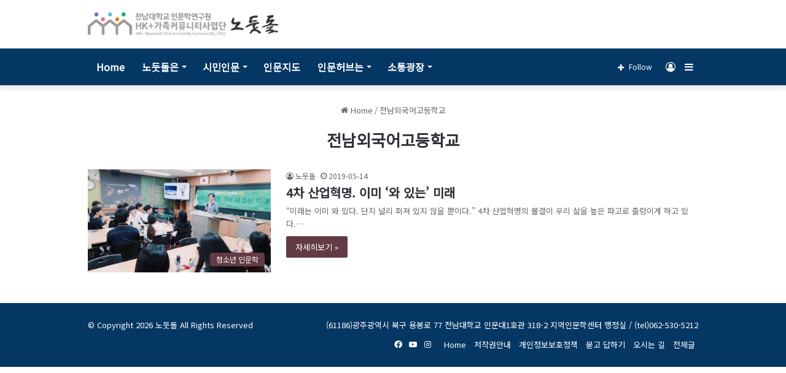

--- FILE ---
content_type: text/html; charset=UTF-8
request_url: https://inmuncenter.org/archives/tag/%EC%A0%84%EB%82%A8%EC%99%B8%EA%B5%AD%EC%96%B4%EA%B3%A0%EB%93%B1%ED%95%99%EA%B5%90
body_size: 16095
content:
<!DOCTYPE html>
<html lang="ko-KR" class="" data-skin="light">
<head>
	<meta charset="UTF-8" />
	<link rel="profile" href="https://gmpg.org/xfn/11" />
	<title>전남외국어고등학교 &#8211; 노둣돌</title>

<meta http-equiv='x-dns-prefetch-control' content='on'>
<link rel='dns-prefetch' href='//cdnjs.cloudflare.com' />
<link rel='dns-prefetch' href='//ajax.googleapis.com' />
<link rel='dns-prefetch' href='//fonts.googleapis.com' />
<link rel='dns-prefetch' href='//fonts.gstatic.com' />
<link rel='dns-prefetch' href='//s.gravatar.com' />
<link rel='dns-prefetch' href='//www.google-analytics.com' />
<link rel='preload' as='script' href='https://ajax.googleapis.com/ajax/libs/webfont/1/webfont.js'>
<meta name='robots' content='max-image-preview:large' />
<!-- Mangboard SEO Start -->
<link rel="canonical" href="https://inmuncenter.org/archives/1156" />
<meta property="og:url" content="https://inmuncenter.org/archives/tag/%EC%A0%84%EB%82%A8%EC%99%B8%EA%B5%AD%EC%96%B4%EA%B3%A0%EB%93%B1%ED%95%99%EA%B5%90" />
<meta property="og:type" content="article" />
<meta property="og:title" content="전남외국어고등학교" />
<meta name="title" content="전남외국어고등학교" />
<meta name="twitter:title" content="전남외국어고등학교" />
<meta property="og:description" content="전남외국어고등학교" />
<meta property="description" content="전남외국어고등학교" />
<meta name="description" content="전남외국어고등학교" />
<meta name="twitter:card" content="summary" />
<meta name="twitter:description" content="전남외국어고등학교" />
<meta property="og:locale" content="ko_KR" />
<meta property="og:site_name" content="노둣돌" />
<!-- Mangboard SEO End -->
<link rel='dns-prefetch' href='//www.googletagmanager.com' />
<link rel="alternate" type="application/rss+xml" title="노둣돌 &raquo; 피드" href="https://inmuncenter.org/feed" />
<link rel="alternate" type="application/rss+xml" title="노둣돌 &raquo; 댓글 피드" href="https://inmuncenter.org/comments/feed" />
<link rel="alternate" type="application/rss+xml" title="노둣돌 &raquo; 전남외국어고등학교 태그 피드" href="https://inmuncenter.org/archives/tag/%ec%a0%84%eb%82%a8%ec%99%b8%ea%b5%ad%ec%96%b4%ea%b3%a0%eb%93%b1%ed%95%99%ea%b5%90/feed" />

		<style type="text/css">
			:root{
			
					--main-nav-background: #FFFFFF;
					--main-nav-secondry-background: rgba(0,0,0,0.03);
					--main-nav-primary-color: #0088ff;
					--main-nav-contrast-primary-color: #FFFFFF;
					--main-nav-text-color: #2c2f34;
					--main-nav-secondry-text-color: rgba(0,0,0,0.5);
					--main-nav-main-border-color: rgba(0,0,0,0.1);
					--main-nav-secondry-border-color: rgba(0,0,0,0.08);
				
			}
		</style>
	<meta name="viewport" content="width=device-width, initial-scale=1.0" /><script type="text/javascript">
window._wpemojiSettings = {"baseUrl":"https:\/\/s.w.org\/images\/core\/emoji\/14.0.0\/72x72\/","ext":".png","svgUrl":"https:\/\/s.w.org\/images\/core\/emoji\/14.0.0\/svg\/","svgExt":".svg","source":{"concatemoji":"https:\/\/inmuncenter.org\/wp-includes\/js\/wp-emoji-release.min.js?ver=6.2.8"}};
/*! This file is auto-generated */
!function(e,a,t){var n,r,o,i=a.createElement("canvas"),p=i.getContext&&i.getContext("2d");function s(e,t){p.clearRect(0,0,i.width,i.height),p.fillText(e,0,0);e=i.toDataURL();return p.clearRect(0,0,i.width,i.height),p.fillText(t,0,0),e===i.toDataURL()}function c(e){var t=a.createElement("script");t.src=e,t.defer=t.type="text/javascript",a.getElementsByTagName("head")[0].appendChild(t)}for(o=Array("flag","emoji"),t.supports={everything:!0,everythingExceptFlag:!0},r=0;r<o.length;r++)t.supports[o[r]]=function(e){if(p&&p.fillText)switch(p.textBaseline="top",p.font="600 32px Arial",e){case"flag":return s("\ud83c\udff3\ufe0f\u200d\u26a7\ufe0f","\ud83c\udff3\ufe0f\u200b\u26a7\ufe0f")?!1:!s("\ud83c\uddfa\ud83c\uddf3","\ud83c\uddfa\u200b\ud83c\uddf3")&&!s("\ud83c\udff4\udb40\udc67\udb40\udc62\udb40\udc65\udb40\udc6e\udb40\udc67\udb40\udc7f","\ud83c\udff4\u200b\udb40\udc67\u200b\udb40\udc62\u200b\udb40\udc65\u200b\udb40\udc6e\u200b\udb40\udc67\u200b\udb40\udc7f");case"emoji":return!s("\ud83e\udef1\ud83c\udffb\u200d\ud83e\udef2\ud83c\udfff","\ud83e\udef1\ud83c\udffb\u200b\ud83e\udef2\ud83c\udfff")}return!1}(o[r]),t.supports.everything=t.supports.everything&&t.supports[o[r]],"flag"!==o[r]&&(t.supports.everythingExceptFlag=t.supports.everythingExceptFlag&&t.supports[o[r]]);t.supports.everythingExceptFlag=t.supports.everythingExceptFlag&&!t.supports.flag,t.DOMReady=!1,t.readyCallback=function(){t.DOMReady=!0},t.supports.everything||(n=function(){t.readyCallback()},a.addEventListener?(a.addEventListener("DOMContentLoaded",n,!1),e.addEventListener("load",n,!1)):(e.attachEvent("onload",n),a.attachEvent("onreadystatechange",function(){"complete"===a.readyState&&t.readyCallback()})),(e=t.source||{}).concatemoji?c(e.concatemoji):e.wpemoji&&e.twemoji&&(c(e.twemoji),c(e.wpemoji)))}(window,document,window._wpemojiSettings);
</script>
<style type="text/css">
img.wp-smiley,
img.emoji {
	display: inline !important;
	border: none !important;
	box-shadow: none !important;
	height: 1em !important;
	width: 1em !important;
	margin: 0 0.07em !important;
	vertical-align: -0.1em !important;
	background: none !important;
	padding: 0 !important;
}
</style>
	<link rel='stylesheet' id='plugins-widgets-latest-mb-basic-css-style-css' href='https://inmuncenter.org/wp-content/plugins/mangboard/plugins/widgets/latest_mb_basic/css/style.css?ver=1.9.8' type='text/css' media='all' />
<link rel='stylesheet' id='assets-css-bootstrap3-grid-css' href='https://inmuncenter.org/wp-content/plugins/mangboard/assets/css/bootstrap3-grid.css?ver=1.9.8' type='text/css' media='all' />
<link rel='stylesheet' id='assets-css-jcarousel-swipe-css' href='https://inmuncenter.org/wp-content/plugins/mangboard/assets/css/jcarousel.swipe.css?ver=1.9.8' type='text/css' media='all' />
<link rel='stylesheet' id='assets-css-style-css' href='https://inmuncenter.org/wp-content/plugins/mangboard/assets/css/style.css?ver=1.9.8' type='text/css' media='all' />
<style id='global-styles-inline-css' type='text/css'>
body{--wp--preset--color--black: #000000;--wp--preset--color--cyan-bluish-gray: #abb8c3;--wp--preset--color--white: #ffffff;--wp--preset--color--pale-pink: #f78da7;--wp--preset--color--vivid-red: #cf2e2e;--wp--preset--color--luminous-vivid-orange: #ff6900;--wp--preset--color--luminous-vivid-amber: #fcb900;--wp--preset--color--light-green-cyan: #7bdcb5;--wp--preset--color--vivid-green-cyan: #00d084;--wp--preset--color--pale-cyan-blue: #8ed1fc;--wp--preset--color--vivid-cyan-blue: #0693e3;--wp--preset--color--vivid-purple: #9b51e0;--wp--preset--gradient--vivid-cyan-blue-to-vivid-purple: linear-gradient(135deg,rgba(6,147,227,1) 0%,rgb(155,81,224) 100%);--wp--preset--gradient--light-green-cyan-to-vivid-green-cyan: linear-gradient(135deg,rgb(122,220,180) 0%,rgb(0,208,130) 100%);--wp--preset--gradient--luminous-vivid-amber-to-luminous-vivid-orange: linear-gradient(135deg,rgba(252,185,0,1) 0%,rgba(255,105,0,1) 100%);--wp--preset--gradient--luminous-vivid-orange-to-vivid-red: linear-gradient(135deg,rgba(255,105,0,1) 0%,rgb(207,46,46) 100%);--wp--preset--gradient--very-light-gray-to-cyan-bluish-gray: linear-gradient(135deg,rgb(238,238,238) 0%,rgb(169,184,195) 100%);--wp--preset--gradient--cool-to-warm-spectrum: linear-gradient(135deg,rgb(74,234,220) 0%,rgb(151,120,209) 20%,rgb(207,42,186) 40%,rgb(238,44,130) 60%,rgb(251,105,98) 80%,rgb(254,248,76) 100%);--wp--preset--gradient--blush-light-purple: linear-gradient(135deg,rgb(255,206,236) 0%,rgb(152,150,240) 100%);--wp--preset--gradient--blush-bordeaux: linear-gradient(135deg,rgb(254,205,165) 0%,rgb(254,45,45) 50%,rgb(107,0,62) 100%);--wp--preset--gradient--luminous-dusk: linear-gradient(135deg,rgb(255,203,112) 0%,rgb(199,81,192) 50%,rgb(65,88,208) 100%);--wp--preset--gradient--pale-ocean: linear-gradient(135deg,rgb(255,245,203) 0%,rgb(182,227,212) 50%,rgb(51,167,181) 100%);--wp--preset--gradient--electric-grass: linear-gradient(135deg,rgb(202,248,128) 0%,rgb(113,206,126) 100%);--wp--preset--gradient--midnight: linear-gradient(135deg,rgb(2,3,129) 0%,rgb(40,116,252) 100%);--wp--preset--duotone--dark-grayscale: url('#wp-duotone-dark-grayscale');--wp--preset--duotone--grayscale: url('#wp-duotone-grayscale');--wp--preset--duotone--purple-yellow: url('#wp-duotone-purple-yellow');--wp--preset--duotone--blue-red: url('#wp-duotone-blue-red');--wp--preset--duotone--midnight: url('#wp-duotone-midnight');--wp--preset--duotone--magenta-yellow: url('#wp-duotone-magenta-yellow');--wp--preset--duotone--purple-green: url('#wp-duotone-purple-green');--wp--preset--duotone--blue-orange: url('#wp-duotone-blue-orange');--wp--preset--font-size--small: 13px;--wp--preset--font-size--medium: 20px;--wp--preset--font-size--large: 36px;--wp--preset--font-size--x-large: 42px;--wp--preset--spacing--20: 0.44rem;--wp--preset--spacing--30: 0.67rem;--wp--preset--spacing--40: 1rem;--wp--preset--spacing--50: 1.5rem;--wp--preset--spacing--60: 2.25rem;--wp--preset--spacing--70: 3.38rem;--wp--preset--spacing--80: 5.06rem;--wp--preset--shadow--natural: 6px 6px 9px rgba(0, 0, 0, 0.2);--wp--preset--shadow--deep: 12px 12px 50px rgba(0, 0, 0, 0.4);--wp--preset--shadow--sharp: 6px 6px 0px rgba(0, 0, 0, 0.2);--wp--preset--shadow--outlined: 6px 6px 0px -3px rgba(255, 255, 255, 1), 6px 6px rgba(0, 0, 0, 1);--wp--preset--shadow--crisp: 6px 6px 0px rgba(0, 0, 0, 1);}:where(.is-layout-flex){gap: 0.5em;}body .is-layout-flow > .alignleft{float: left;margin-inline-start: 0;margin-inline-end: 2em;}body .is-layout-flow > .alignright{float: right;margin-inline-start: 2em;margin-inline-end: 0;}body .is-layout-flow > .aligncenter{margin-left: auto !important;margin-right: auto !important;}body .is-layout-constrained > .alignleft{float: left;margin-inline-start: 0;margin-inline-end: 2em;}body .is-layout-constrained > .alignright{float: right;margin-inline-start: 2em;margin-inline-end: 0;}body .is-layout-constrained > .aligncenter{margin-left: auto !important;margin-right: auto !important;}body .is-layout-constrained > :where(:not(.alignleft):not(.alignright):not(.alignfull)){max-width: var(--wp--style--global--content-size);margin-left: auto !important;margin-right: auto !important;}body .is-layout-constrained > .alignwide{max-width: var(--wp--style--global--wide-size);}body .is-layout-flex{display: flex;}body .is-layout-flex{flex-wrap: wrap;align-items: center;}body .is-layout-flex > *{margin: 0;}:where(.wp-block-columns.is-layout-flex){gap: 2em;}.has-black-color{color: var(--wp--preset--color--black) !important;}.has-cyan-bluish-gray-color{color: var(--wp--preset--color--cyan-bluish-gray) !important;}.has-white-color{color: var(--wp--preset--color--white) !important;}.has-pale-pink-color{color: var(--wp--preset--color--pale-pink) !important;}.has-vivid-red-color{color: var(--wp--preset--color--vivid-red) !important;}.has-luminous-vivid-orange-color{color: var(--wp--preset--color--luminous-vivid-orange) !important;}.has-luminous-vivid-amber-color{color: var(--wp--preset--color--luminous-vivid-amber) !important;}.has-light-green-cyan-color{color: var(--wp--preset--color--light-green-cyan) !important;}.has-vivid-green-cyan-color{color: var(--wp--preset--color--vivid-green-cyan) !important;}.has-pale-cyan-blue-color{color: var(--wp--preset--color--pale-cyan-blue) !important;}.has-vivid-cyan-blue-color{color: var(--wp--preset--color--vivid-cyan-blue) !important;}.has-vivid-purple-color{color: var(--wp--preset--color--vivid-purple) !important;}.has-black-background-color{background-color: var(--wp--preset--color--black) !important;}.has-cyan-bluish-gray-background-color{background-color: var(--wp--preset--color--cyan-bluish-gray) !important;}.has-white-background-color{background-color: var(--wp--preset--color--white) !important;}.has-pale-pink-background-color{background-color: var(--wp--preset--color--pale-pink) !important;}.has-vivid-red-background-color{background-color: var(--wp--preset--color--vivid-red) !important;}.has-luminous-vivid-orange-background-color{background-color: var(--wp--preset--color--luminous-vivid-orange) !important;}.has-luminous-vivid-amber-background-color{background-color: var(--wp--preset--color--luminous-vivid-amber) !important;}.has-light-green-cyan-background-color{background-color: var(--wp--preset--color--light-green-cyan) !important;}.has-vivid-green-cyan-background-color{background-color: var(--wp--preset--color--vivid-green-cyan) !important;}.has-pale-cyan-blue-background-color{background-color: var(--wp--preset--color--pale-cyan-blue) !important;}.has-vivid-cyan-blue-background-color{background-color: var(--wp--preset--color--vivid-cyan-blue) !important;}.has-vivid-purple-background-color{background-color: var(--wp--preset--color--vivid-purple) !important;}.has-black-border-color{border-color: var(--wp--preset--color--black) !important;}.has-cyan-bluish-gray-border-color{border-color: var(--wp--preset--color--cyan-bluish-gray) !important;}.has-white-border-color{border-color: var(--wp--preset--color--white) !important;}.has-pale-pink-border-color{border-color: var(--wp--preset--color--pale-pink) !important;}.has-vivid-red-border-color{border-color: var(--wp--preset--color--vivid-red) !important;}.has-luminous-vivid-orange-border-color{border-color: var(--wp--preset--color--luminous-vivid-orange) !important;}.has-luminous-vivid-amber-border-color{border-color: var(--wp--preset--color--luminous-vivid-amber) !important;}.has-light-green-cyan-border-color{border-color: var(--wp--preset--color--light-green-cyan) !important;}.has-vivid-green-cyan-border-color{border-color: var(--wp--preset--color--vivid-green-cyan) !important;}.has-pale-cyan-blue-border-color{border-color: var(--wp--preset--color--pale-cyan-blue) !important;}.has-vivid-cyan-blue-border-color{border-color: var(--wp--preset--color--vivid-cyan-blue) !important;}.has-vivid-purple-border-color{border-color: var(--wp--preset--color--vivid-purple) !important;}.has-vivid-cyan-blue-to-vivid-purple-gradient-background{background: var(--wp--preset--gradient--vivid-cyan-blue-to-vivid-purple) !important;}.has-light-green-cyan-to-vivid-green-cyan-gradient-background{background: var(--wp--preset--gradient--light-green-cyan-to-vivid-green-cyan) !important;}.has-luminous-vivid-amber-to-luminous-vivid-orange-gradient-background{background: var(--wp--preset--gradient--luminous-vivid-amber-to-luminous-vivid-orange) !important;}.has-luminous-vivid-orange-to-vivid-red-gradient-background{background: var(--wp--preset--gradient--luminous-vivid-orange-to-vivid-red) !important;}.has-very-light-gray-to-cyan-bluish-gray-gradient-background{background: var(--wp--preset--gradient--very-light-gray-to-cyan-bluish-gray) !important;}.has-cool-to-warm-spectrum-gradient-background{background: var(--wp--preset--gradient--cool-to-warm-spectrum) !important;}.has-blush-light-purple-gradient-background{background: var(--wp--preset--gradient--blush-light-purple) !important;}.has-blush-bordeaux-gradient-background{background: var(--wp--preset--gradient--blush-bordeaux) !important;}.has-luminous-dusk-gradient-background{background: var(--wp--preset--gradient--luminous-dusk) !important;}.has-pale-ocean-gradient-background{background: var(--wp--preset--gradient--pale-ocean) !important;}.has-electric-grass-gradient-background{background: var(--wp--preset--gradient--electric-grass) !important;}.has-midnight-gradient-background{background: var(--wp--preset--gradient--midnight) !important;}.has-small-font-size{font-size: var(--wp--preset--font-size--small) !important;}.has-medium-font-size{font-size: var(--wp--preset--font-size--medium) !important;}.has-large-font-size{font-size: var(--wp--preset--font-size--large) !important;}.has-x-large-font-size{font-size: var(--wp--preset--font-size--x-large) !important;}
.wp-block-navigation a:where(:not(.wp-element-button)){color: inherit;}
:where(.wp-block-columns.is-layout-flex){gap: 2em;}
.wp-block-pullquote{font-size: 1.5em;line-height: 1.6;}
</style>
<link rel='stylesheet' id='plugins-popup-css-style-css' href='https://inmuncenter.org/wp-content/plugins/mangboard/plugins/popup/css/style.css?ver=1.9.8' type='text/css' media='all' />
<link rel='stylesheet' id='ms-main-css' href='https://inmuncenter.org/wp-content/plugins/masterslider/public/assets/css/masterslider.main.css?ver=3.2.14' type='text/css' media='all' />
<link rel='stylesheet' id='ms-custom-css' href='https://inmuncenter.org/wp-content/uploads/masterslider/custom.css?ver=11.7' type='text/css' media='all' />
<link rel='stylesheet' id='tie-css-base-css' href='https://inmuncenter.org/wp-content/themes/jannah/assets/css/base.min.css?ver=6.3.0' type='text/css' media='all' />
<link rel='stylesheet' id='tie-css-styles-css' href='https://inmuncenter.org/wp-content/themes/jannah/assets/css/style.min.css?ver=6.3.0' type='text/css' media='all' />
<link rel='stylesheet' id='tie-css-widgets-css' href='https://inmuncenter.org/wp-content/themes/jannah/assets/css/widgets.min.css?ver=6.3.0' type='text/css' media='all' />
<link rel='stylesheet' id='tie-css-helpers-css' href='https://inmuncenter.org/wp-content/themes/jannah/assets/css/helpers.min.css?ver=6.3.0' type='text/css' media='all' />
<link rel='stylesheet' id='tie-fontawesome5-css' href='https://inmuncenter.org/wp-content/themes/jannah/assets/css/fontawesome.css?ver=6.3.0' type='text/css' media='all' />
<link rel='stylesheet' id='tie-css-ilightbox-css' href='https://inmuncenter.org/wp-content/themes/jannah/assets/ilightbox/metro-black-skin/skin.css?ver=6.3.0' type='text/css' media='all' />
<link rel='stylesheet' id='tie-css-shortcodes-css' href='https://inmuncenter.org/wp-content/themes/jannah/assets/css/plugins/shortcodes.min.css?ver=6.3.0' type='text/css' media='all' />
<style id='tie-css-shortcodes-inline-css' type='text/css'>
.wf-active body{font-family: 'Noto Sans KR';}.wf-active .logo-text,.wf-active h1,.wf-active h2,.wf-active h3,.wf-active h4,.wf-active h5,.wf-active h6,.wf-active .the-subtitle{font-family: 'Noto Sans KR';}.wf-active #main-nav .main-menu > ul > li > a{font-family: 'Noto Sans KR';}.wf-active blockquote p{font-family: 'Noto Sans KR';}#main-nav .main-menu > ul > li > a{font-size: 16px;}.entry-header h1.entry-title{font-size: 26px;}h1.page-title{font-size: 26px;}#the-post .entry-content,#the-post .entry-content p{font-size: 16px;line-height: 1.75;}#the-post .entry-content blockquote,#the-post .entry-content blockquote p{font-weight: 400;}#tie-wrapper .widget-title .the-subtitle,#tie-wrapper #comments-title,#tie-wrapper .comment-reply-title,#tie-wrapper .woocommerce-tabs .panel h2,#tie-wrapper .related.products h2,#tie-wrapper #bbpress-forums #new-post > fieldset.bbp-form > legend,#tie-wrapper .entry-content .review-box-header{font-size: 16px;}:root:root{--brand-color: #613942;--dark-brand-color: #2f0710;--bright-color: #FFFFFF;--base-color: #2c2f34;}#reading-position-indicator{box-shadow: 0 0 10px rgba( 97,57,66,0.7);}:root:root{--brand-color: #613942;--dark-brand-color: #2f0710;--bright-color: #FFFFFF;--base-color: #2c2f34;}#reading-position-indicator{box-shadow: 0 0 10px rgba( 97,57,66,0.7);}#top-nav,#top-nav .sub-menu,#top-nav .comp-sub-menu,#top-nav .ticker-content,#top-nav .ticker-swipe,.top-nav-boxed #top-nav .topbar-wrapper,#autocomplete-suggestions.search-in-top-nav,#top-nav .guest-btn:not(:hover){background-color : #e8dbcb;}#top-nav *,#autocomplete-suggestions.search-in-top-nav{border-color: rgba( 0,0,0,0.08);}#top-nav .icon-basecloud-bg:after{color: #e8dbcb;}#top-nav a:not(:hover),#top-nav input,#top-nav #search-submit,#top-nav .fa-spinner,#top-nav .dropdown-social-icons li a span,#top-nav .components > li .social-link:not(:hover) span,#autocomplete-suggestions.search-in-top-nav a{color: #444444;}#top-nav .menu-item-has-children > a:before{border-top-color: #444444;}#top-nav li .menu-item-has-children > a:before{border-top-color: transparent;border-left-color: #444444;}.rtl #top-nav .menu li .menu-item-has-children > a:before{border-left-color: transparent;border-right-color: #444444;}#top-nav input::-moz-placeholder{color: #444444;}#top-nav input:-moz-placeholder{color: #444444;}#top-nav input:-ms-input-placeholder{color: #444444;}#top-nav input::-webkit-input-placeholder{color: #444444;}#top-nav .comp-sub-menu .button:hover,#top-nav .checkout-button,#autocomplete-suggestions.search-in-top-nav .button{background-color: #839973;}#top-nav a:hover,#top-nav .menu li:hover > a,#top-nav .menu > .tie-current-menu > a,#top-nav .components > li:hover > a,#top-nav .components #search-submit:hover,#autocomplete-suggestions.search-in-top-nav .post-title a:hover{color: #839973;}#top-nav .comp-sub-menu .button:hover{border-color: #839973;}#top-nav .tie-current-menu > a:before,#top-nav .menu .menu-item-has-children:hover > a:before{border-top-color: #839973;}#top-nav .menu li .menu-item-has-children:hover > a:before{border-top-color: transparent;border-left-color: #839973;}.rtl #top-nav .menu li .menu-item-has-children:hover > a:before{border-left-color: transparent;border-right-color: #839973;}#top-nav .comp-sub-menu .button:hover,#top-nav .comp-sub-menu .checkout-button,#autocomplete-suggestions.search-in-top-nav .button{color: #FFFFFF;}#top-nav .comp-sub-menu .checkout-button:hover,#autocomplete-suggestions.search-in-top-nav .button:hover{background-color: #657b55;}#top-nav,#top-nav .comp-sub-menu,#top-nav .tie-weather-widget{color: #444444;}#autocomplete-suggestions.search-in-top-nav .post-meta,#autocomplete-suggestions.search-in-top-nav .post-meta a:not(:hover){color: rgba( 68,68,68,0.7 );}#top-nav .weather-icon .icon-cloud,#top-nav .weather-icon .icon-basecloud-bg,#top-nav .weather-icon .icon-cloud-behind{color: #444444 !important;}#main-nav,#main-nav .menu-sub-content,#main-nav .comp-sub-menu,#main-nav .guest-btn:not(:hover),#main-nav ul.cats-vertical li a.is-active,#main-nav ul.cats-vertical li a:hover,#autocomplete-suggestions.search-in-main-nav{background-color: #043763;}#main-nav{border-width: 0;}#theme-header #main-nav:not(.fixed-nav){bottom: 0;}#main-nav .icon-basecloud-bg:after{color: #043763;}#autocomplete-suggestions.search-in-main-nav{border-color: rgba(255,255,255,0.07);}.main-nav-boxed #main-nav .main-menu-wrapper{border-width: 0;}#main-nav .menu li.menu-item-has-children > a:before,#main-nav .main-menu .mega-menu > a:before{border-top-color: #ffffff;}#main-nav .menu li .menu-item-has-children > a:before,#main-nav .mega-menu .menu-item-has-children > a:before{border-top-color: transparent;border-left-color: #ffffff;}.rtl #main-nav .menu li .menu-item-has-children > a:before,.rtl #main-nav .mega-menu .menu-item-has-children > a:before{border-left-color: transparent;border-right-color: #ffffff;}#main-nav a:not(:hover),#main-nav a.social-link:not(:hover) span,#main-nav .dropdown-social-icons li a span,#autocomplete-suggestions.search-in-main-nav a{color: #ffffff;}.main-nav {--main-nav-primary-color: #839973;}#main-nav .mega-links-head:after,#main-nav .comp-sub-menu .button:hover,#main-nav .comp-sub-menu .checkout-button,#main-nav .cats-horizontal a.is-active,#main-nav .cats-horizontal a:hover,#autocomplete-suggestions.search-in-main-nav .button,#main-nav .spinner > div{background-color: #839973;}#main-nav .menu ul li:hover > a,#main-nav .menu ul li.current-menu-item:not(.mega-link-column) > a,#main-nav .components a:hover,#main-nav .components > li:hover > a,#main-nav #search-submit:hover,#main-nav .cats-vertical a.is-active,#main-nav .cats-vertical a:hover,#main-nav .mega-menu .post-meta a:hover,#main-nav .mega-menu .post-box-title a:hover,#autocomplete-suggestions.search-in-main-nav a:hover,#main-nav .spinner-circle:after{color: #839973;}#main-nav .menu > li.tie-current-menu > a,#main-nav .menu > li:hover > a,#main-nav .components .button:hover,#main-nav .comp-sub-menu .checkout-button,.theme-header #main-nav .mega-menu .cats-horizontal a.is-active,.theme-header #main-nav .mega-menu .cats-horizontal a:hover,#autocomplete-suggestions.search-in-main-nav a.button{color: #FFFFFF;}#main-nav .menu > li.tie-current-menu > a:before,#main-nav .menu > li:hover > a:before{border-top-color: #FFFFFF;}.main-nav-light #main-nav .menu-item-has-children li:hover > a:before,.main-nav-light #main-nav .mega-menu li:hover > a:before{border-left-color: #839973;}.rtl .main-nav-light #main-nav .menu-item-has-children li:hover > a:before,.rtl .main-nav-light #main-nav .mega-menu li:hover > a:before{border-right-color: #839973;border-left-color: transparent;}#autocomplete-suggestions.search-in-main-nav .button:hover,#main-nav .comp-sub-menu .checkout-button:hover{background-color: #657b55;}#main-nav,#main-nav input,#main-nav #search-submit,#main-nav .fa-spinner,#main-nav .comp-sub-menu,#main-nav .tie-weather-widget{color: #e8dbcb;}#main-nav input::-moz-placeholder{color: #e8dbcb;}#main-nav input:-moz-placeholder{color: #e8dbcb;}#main-nav input:-ms-input-placeholder{color: #e8dbcb;}#main-nav input::-webkit-input-placeholder{color: #e8dbcb;}#main-nav .mega-menu .post-meta,#main-nav .mega-menu .post-meta a,#autocomplete-suggestions.search-in-main-nav .post-meta{color: rgba(232,219,203,0.6);}#main-nav .weather-icon .icon-cloud,#main-nav .weather-icon .icon-basecloud-bg,#main-nav .weather-icon .icon-cloud-behind{color: #e8dbcb !important;}#footer{background-color: #043763;}#site-info{background-color: #043763;}#footer .posts-list-counter .posts-list-items li.widget-post-list:before{border-color: #043763;}#footer .timeline-widget a .date:before{border-color: rgba(4,55,99,0.8);}#footer .footer-boxed-widget-area,#footer textarea,#footer input:not([type=submit]),#footer select,#footer code,#footer kbd,#footer pre,#footer samp,#footer .show-more-button,#footer .slider-links .tie-slider-nav span,#footer #wp-calendar,#footer #wp-calendar tbody td,#footer #wp-calendar thead th,#footer .widget.buddypress .item-options a{border-color: rgba(255,255,255,0.1);}#footer .social-statistics-widget .white-bg li.social-icons-item a,#footer .widget_tag_cloud .tagcloud a,#footer .latest-tweets-widget .slider-links .tie-slider-nav span,#footer .widget_layered_nav_filters a{border-color: rgba(255,255,255,0.1);}#footer .social-statistics-widget .white-bg li:before{background: rgba(255,255,255,0.1);}.site-footer #wp-calendar tbody td{background: rgba(255,255,255,0.02);}#footer .white-bg .social-icons-item a span.followers span,#footer .circle-three-cols .social-icons-item a .followers-num,#footer .circle-three-cols .social-icons-item a .followers-name{color: rgba(255,255,255,0.8);}#footer .timeline-widget ul:before,#footer .timeline-widget a:not(:hover) .date:before{background-color: #001945;}#footer,#footer textarea,#footer input:not([type='submit']),#footer select,#footer #wp-calendar tbody,#footer .tie-slider-nav li span:not(:hover),#footer .widget_categories li a:before,#footer .widget_product_categories li a:before,#footer .widget_layered_nav li a:before,#footer .widget_archive li a:before,#footer .widget_nav_menu li a:before,#footer .widget_meta li a:before,#footer .widget_pages li a:before,#footer .widget_recent_entries li a:before,#footer .widget_display_forums li a:before,#footer .widget_display_views li a:before,#footer .widget_rss li a:before,#footer .widget_display_stats dt:before,#footer .subscribe-widget-content h3,#footer .about-author .social-icons a:not(:hover) span{color: #e8dbcb;}#footer post-widget-body .meta-item,#footer .post-meta,#footer .stream-title,#footer.dark-skin .timeline-widget .date,#footer .wp-caption .wp-caption-text,#footer .rss-date{color: rgba(232,219,203,0.7);}#footer input::-moz-placeholder{color: #e8dbcb;}#footer input:-moz-placeholder{color: #e8dbcb;}#footer input:-ms-input-placeholder{color: #e8dbcb;}#footer input::-webkit-input-placeholder{color: #e8dbcb;}.site-footer.dark-skin a:not(:hover){color: #ffffff;}.site-footer.dark-skin a:hover,#footer .stars-rating-active,#footer .twitter-icon-wrap span,.block-head-4.magazine2 #footer .tabs li a{color: #e8dbcb;}#footer .circle_bar{stroke: #e8dbcb;}#footer .widget.buddypress .item-options a.selected,#footer .widget.buddypress .item-options a.loading,#footer .tie-slider-nav span:hover,.block-head-4.magazine2 #footer .tabs{border-color: #e8dbcb;}.magazine2:not(.block-head-4) #footer .tabs a:hover,.magazine2:not(.block-head-4) #footer .tabs .active a,.magazine1 #footer .tabs a:hover,.magazine1 #footer .tabs .active a,.block-head-4.magazine2 #footer .tabs.tabs .active a,.block-head-4.magazine2 #footer .tabs > .active a:before,.block-head-4.magazine2 #footer .tabs > li.active:nth-child(n) a:after,#footer .digital-rating-static,#footer .timeline-widget li a:hover .date:before,#footer #wp-calendar #today,#footer .posts-list-counter .posts-list-items li.widget-post-list:before,#footer .cat-counter span,#footer.dark-skin .the-global-title:after,#footer .button,#footer [type='submit'],#footer .spinner > div,#footer .widget.buddypress .item-options a.selected,#footer .widget.buddypress .item-options a.loading,#footer .tie-slider-nav span:hover,#footer .fullwidth-area .tagcloud a:hover{background-color: #e8dbcb;color: #000000;}.block-head-4.magazine2 #footer .tabs li a:hover{color: #cabdad;}.block-head-4.magazine2 #footer .tabs.tabs .active a:hover,#footer .widget.buddypress .item-options a.selected,#footer .widget.buddypress .item-options a.loading,#footer .tie-slider-nav span:hover{color: #000000 !important;}#footer .button:hover,#footer [type='submit']:hover{background-color: #cabdad;color: #000000;}#site-info,#site-info ul.social-icons li a:not(:hover) span{color: #ffffff;}#footer .site-info a:not(:hover){color: #ffffff;}#footer .site-info a:hover{color: #e8dbcb;}.tie-cat-2,.tie-cat-item-2 > span{background-color:#e67e22 !important;color:#FFFFFF !important;}.tie-cat-2:after{border-top-color:#e67e22 !important;}.tie-cat-2:hover{background-color:#c86004 !important;}.tie-cat-2:hover:after{border-top-color:#c86004 !important;}.tie-cat-11,.tie-cat-item-11 > span{background-color:#2ecc71 !important;color:#FFFFFF !important;}.tie-cat-11:after{border-top-color:#2ecc71 !important;}.tie-cat-11:hover{background-color:#10ae53 !important;}.tie-cat-11:hover:after{border-top-color:#10ae53 !important;}.tie-cat-14,.tie-cat-item-14 > span{background-color:#9b59b6 !important;color:#FFFFFF !important;}.tie-cat-14:after{border-top-color:#9b59b6 !important;}.tie-cat-14:hover{background-color:#7d3b98 !important;}.tie-cat-14:hover:after{border-top-color:#7d3b98 !important;}.tie-cat-17,.tie-cat-item-17 > span{background-color:#34495e !important;color:#FFFFFF !important;}.tie-cat-17:after{border-top-color:#34495e !important;}.tie-cat-17:hover{background-color:#162b40 !important;}.tie-cat-17:hover:after{border-top-color:#162b40 !important;}.tie-cat-19,.tie-cat-item-19 > span{background-color:#795548 !important;color:#FFFFFF !important;}.tie-cat-19:after{border-top-color:#795548 !important;}.tie-cat-19:hover{background-color:#5b372a !important;}.tie-cat-19:hover:after{border-top-color:#5b372a !important;}.tie-cat-20,.tie-cat-item-20 > span{background-color:#4CAF50 !important;color:#FFFFFF !important;}.tie-cat-20:after{border-top-color:#4CAF50 !important;}.tie-cat-20:hover{background-color:#2e9132 !important;}.tie-cat-20:hover:after{border-top-color:#2e9132 !important;}@media (min-width: 1200px){.container{width: auto;}}.boxed-layout #tie-wrapper,.boxed-layout .fixed-nav{max-width: 1054px;}@media (min-width: 1024px){.container,.wide-next-prev-slider-wrapper .slider-main-container{max-width: 1024px;}}.tie-insta-header {margin-bottom: 15px;}.tie-insta-avatar a {width: 70px;height: 70px;display: block;position: relative;float: left;margin-right: 15px;margin-bottom: 15px;}.tie-insta-avatar a:before {content: "";position: absolute;width: calc(100% + 6px);height: calc(100% + 6px);left: -3px;top: -3px;border-radius: 50%;background: #d6249f;background: radial-gradient(circle at 30% 107%,#fdf497 0%,#fdf497 5%,#fd5949 45%,#d6249f 60%,#285AEB 90%);}.tie-insta-avatar a:after {position: absolute;content: "";width: calc(100% + 3px);height: calc(100% + 3px);left: -2px;top: -2px;border-radius: 50%;background: #fff;}.dark-skin .tie-insta-avatar a:after {background: #27292d;}.tie-insta-avatar img {border-radius: 50%;position: relative;z-index: 2;transition: all 0.25s;}.tie-insta-avatar img:hover {box-shadow: 0px 0px 15px 0 #6b54c6;}.tie-insta-info {font-size: 1.3em;font-weight: bold;margin-bottom: 5px;}
</style>
<script type="text/javascript">var mb_options = []; var mb_languages = []; var mb_categorys = ["","",""]; var mb_is_login = false; var mb_hybrid_app = ""; if(typeof(mb_urls)==="undefined"){var mb_urls = [];}; mb_options["device_type"]	= "desktop";mb_options["nonce"]			="mb_nonce_value=c64fb2d3b0b88d8a49c8a12b180b7aec&mb_nonce_time=1767420547&wp_nonce_value=664289cc59";mb_options["page"]				="1";mb_languages["btn_ok"]		= "확인";mb_languages["btn_cancel"]	= "취소";mb_urls["ajax_url"]				= "https://inmuncenter.org/wp-admin/admin-ajax.php";mb_urls["home"]					= "https://inmuncenter.org";mb_urls["slug"]					= "4%ec%b0%a8-%ec%82%b0%ec%97%85%ed%98%81%eb%aa%85-%ec%9d%b4%eb%af%b8-%ec%99%80-%ec%9e%88%eb%8a%94-%eb%af%b8%eb%9e%98";mb_urls["login"]					= "https://inmuncenter.org/wp-login.php?redirect_to=https%253A%252F%252Finmuncenter.org%252Farchives%252Ftag%252F%2525EC%2525A0%252584%2525EB%252582%2525A8%2525EC%252599%2525B8%2525EA%2525B5%2525AD%2525EC%252596%2525B4%2525EA%2525B3%2525A0%2525EB%252593%2525B1%2525ED%252595%252599%2525EA%2525B5%252590";mb_urls["plugin"]				= "https://inmuncenter.org/wp-content/plugins/mangboard/";</script><script type="text/javascript">var shareData				= {"url":"","title":"","image":"","content":""};shareData["url"]			= "https://inmuncenter.org/archives/tag/%EC%A0%84%EB%82%A8%EC%99%B8%EA%B5%AD%EC%96%B4%EA%B3%A0%EB%93%B1%ED%95%99%EA%B5%90";shareData["title"]			= "전남외국어고등학교";shareData["image"]		= "";shareData["content"]	= "전남외국어고등학교";</script><style type="text/css">.mb-hide-logout{display:none !important;}</style><script type='text/javascript' src='https://inmuncenter.org/wp-includes/js/jquery/jquery.min.js?ver=3.6.4' id='jquery-core-js'></script>
<script type='text/javascript' src='https://inmuncenter.org/wp-includes/js/jquery/jquery-migrate.min.js?ver=3.4.0' id='jquery-migrate-js'></script>
<script type='text/javascript' src='https://inmuncenter.org/wp-content/plugins/mangboard/assets/js/jquery.touchSwipe.min.js?ver=1.9.8' id='assets-js-jquery-touchSwipe-min-js-js'></script>
<script type='text/javascript' src='https://inmuncenter.org/wp-content/plugins/mangboard/assets/js/jquery.number.min.js?ver=1.9.8' id='assets-js-jquery-number-min-js-js'></script>
<script type='text/javascript' src='https://inmuncenter.org/wp-content/plugins/mangboard/assets/js/jquery.jcarousel.min.js?ver=1.9.8' id='assets-js-jquery-jcarousel-min-js-js'></script>
<script type='text/javascript' src='https://inmuncenter.org/wp-content/plugins/mangboard/assets/js/json2.js?ver=1.9.8' id='assets-js-json2-js-js'></script>
<script type='text/javascript' src='https://inmuncenter.org/wp-content/plugins/mangboard/assets/js/jcarousel.swipe.js?ver=1.9.8' id='assets-js-jcarousel-swipe-js-js'></script>
<script type='text/javascript' src='https://inmuncenter.org/wp-content/plugins/mangboard/assets/js/jquery.tipTip.min.js?ver=1.9.8' id='assets-js-jquery-tipTip-min-js-js'></script>
<script type='text/javascript' id='assets-js-common-js-js-extra'>
/* <![CDATA[ */
var mb_ajax_object = {"ajax_url":"https:\/\/inmuncenter.org\/wp-admin\/admin-ajax.php","admin_page":"false"};
/* ]]> */
</script>
<script type='text/javascript' src='https://inmuncenter.org/wp-content/plugins/mangboard/assets/js/common.js?ver=1.9.8' id='assets-js-common-js-js'></script>
<script type='text/javascript' src='https://inmuncenter.org/wp-content/plugins/mangboard/plugins/popup/js/main.js?ver=1.9.8' id='plugins-popup-js-main-js-js'></script>
<script type='text/javascript' src='https://inmuncenter.org/wp-content/plugins/mangboard/plugins/datepicker/js/datepicker.js?ver=1.9.8' id='plugins-datepicker-js-datepicker-js-js'></script>

<!-- 사이트 킷에 의해 추가된 구글 애널리틱스 스니펫 -->
<script type='text/javascript' src='https://www.googletagmanager.com/gtag/js?id=GT-5R443G4' id='google_gtagjs-js' async></script>
<script type='text/javascript' id='google_gtagjs-js-after'>
window.dataLayer = window.dataLayer || [];function gtag(){dataLayer.push(arguments);}
gtag('set', 'linker', {"domains":["inmuncenter.org"]} );
gtag("js", new Date());
gtag("set", "developer_id.dZTNiMT", true);
gtag("config", "GT-5R443G4");
</script>

<!-- 사이트 킷에 의해 추가된 구글 애널리틱스 스니펫 종료 -->
<link rel="https://api.w.org/" href="https://inmuncenter.org/wp-json/" /><link rel="alternate" type="application/json" href="https://inmuncenter.org/wp-json/wp/v2/tags/43" /><link rel="EditURI" type="application/rsd+xml" title="RSD" href="https://inmuncenter.org/xmlrpc.php?rsd" />
<link rel="wlwmanifest" type="application/wlwmanifest+xml" href="https://inmuncenter.org/wp-includes/wlwmanifest.xml" />
<meta name="generator" content="WordPress 6.2.8" />
<meta name="generator" content="Site Kit by Google 1.123.1" /><script>var ms_grabbing_curosr='https://inmuncenter.org/wp-content/plugins/masterslider/public/assets/css/common/grabbing.cur',ms_grab_curosr='https://inmuncenter.org/wp-content/plugins/masterslider/public/assets/css/common/grab.cur';</script>
<meta name="generator" content="MasterSlider 3.2.14 - Responsive Touch Image Slider" />
 <meta name="description" content="전남대학교 인문학연구원 HK 가족커뮤니티사업단" /><meta http-equiv="X-UA-Compatible" content="IE=edge"><!-- Global site tag (gtag.js) - Google Analytics -->
<script async src="https://www.googletagmanager.com/gtag/js?id=UA-160177930-1"></script>
<script>
  window.dataLayer = window.dataLayer || [];
  function gtag(){dataLayer.push(arguments);}
  gtag('js', new Date());

  gtag('config', 'UA-160177930-1');
</script>
<link rel="icon" href="https://inmuncenter-uploads.s3.ap-northeast-2.amazonaws.com/files/2020/04/23015943/fav-150x150.png" sizes="32x32" />
<link rel="icon" href="https://inmuncenter-uploads.s3.ap-northeast-2.amazonaws.com/files/2020/04/23015943/fav-300x300.png" sizes="192x192" />
<link rel="apple-touch-icon" href="https://inmuncenter-uploads.s3.ap-northeast-2.amazonaws.com/files/2020/04/23015943/fav-300x300.png" />
<meta name="msapplication-TileImage" content="https://inmuncenter-uploads.s3.ap-northeast-2.amazonaws.com/files/2020/04/23015943/fav-300x300.png" />
<meta name="generator" content="Powered by MangBoard 1.9.8" />
</head>

<body id="tie-body" class="archive tag tag-43 tie-no-js _masterslider _msp_version_3.2.14 wrapper-has-shadow block-head-3 magazine2 is-desktop is-header-layout-3 has-header-ad full-width mb-level-0 mb-desktop2">

<svg xmlns="http://www.w3.org/2000/svg" viewBox="0 0 0 0" width="0" height="0" focusable="false" role="none" style="visibility: hidden; position: absolute; left: -9999px; overflow: hidden;" ><defs><filter id="wp-duotone-dark-grayscale"><feColorMatrix color-interpolation-filters="sRGB" type="matrix" values=" .299 .587 .114 0 0 .299 .587 .114 0 0 .299 .587 .114 0 0 .299 .587 .114 0 0 " /><feComponentTransfer color-interpolation-filters="sRGB" ><feFuncR type="table" tableValues="0 0.49803921568627" /><feFuncG type="table" tableValues="0 0.49803921568627" /><feFuncB type="table" tableValues="0 0.49803921568627" /><feFuncA type="table" tableValues="1 1" /></feComponentTransfer><feComposite in2="SourceGraphic" operator="in" /></filter></defs></svg><svg xmlns="http://www.w3.org/2000/svg" viewBox="0 0 0 0" width="0" height="0" focusable="false" role="none" style="visibility: hidden; position: absolute; left: -9999px; overflow: hidden;" ><defs><filter id="wp-duotone-grayscale"><feColorMatrix color-interpolation-filters="sRGB" type="matrix" values=" .299 .587 .114 0 0 .299 .587 .114 0 0 .299 .587 .114 0 0 .299 .587 .114 0 0 " /><feComponentTransfer color-interpolation-filters="sRGB" ><feFuncR type="table" tableValues="0 1" /><feFuncG type="table" tableValues="0 1" /><feFuncB type="table" tableValues="0 1" /><feFuncA type="table" tableValues="1 1" /></feComponentTransfer><feComposite in2="SourceGraphic" operator="in" /></filter></defs></svg><svg xmlns="http://www.w3.org/2000/svg" viewBox="0 0 0 0" width="0" height="0" focusable="false" role="none" style="visibility: hidden; position: absolute; left: -9999px; overflow: hidden;" ><defs><filter id="wp-duotone-purple-yellow"><feColorMatrix color-interpolation-filters="sRGB" type="matrix" values=" .299 .587 .114 0 0 .299 .587 .114 0 0 .299 .587 .114 0 0 .299 .587 .114 0 0 " /><feComponentTransfer color-interpolation-filters="sRGB" ><feFuncR type="table" tableValues="0.54901960784314 0.98823529411765" /><feFuncG type="table" tableValues="0 1" /><feFuncB type="table" tableValues="0.71764705882353 0.25490196078431" /><feFuncA type="table" tableValues="1 1" /></feComponentTransfer><feComposite in2="SourceGraphic" operator="in" /></filter></defs></svg><svg xmlns="http://www.w3.org/2000/svg" viewBox="0 0 0 0" width="0" height="0" focusable="false" role="none" style="visibility: hidden; position: absolute; left: -9999px; overflow: hidden;" ><defs><filter id="wp-duotone-blue-red"><feColorMatrix color-interpolation-filters="sRGB" type="matrix" values=" .299 .587 .114 0 0 .299 .587 .114 0 0 .299 .587 .114 0 0 .299 .587 .114 0 0 " /><feComponentTransfer color-interpolation-filters="sRGB" ><feFuncR type="table" tableValues="0 1" /><feFuncG type="table" tableValues="0 0.27843137254902" /><feFuncB type="table" tableValues="0.5921568627451 0.27843137254902" /><feFuncA type="table" tableValues="1 1" /></feComponentTransfer><feComposite in2="SourceGraphic" operator="in" /></filter></defs></svg><svg xmlns="http://www.w3.org/2000/svg" viewBox="0 0 0 0" width="0" height="0" focusable="false" role="none" style="visibility: hidden; position: absolute; left: -9999px; overflow: hidden;" ><defs><filter id="wp-duotone-midnight"><feColorMatrix color-interpolation-filters="sRGB" type="matrix" values=" .299 .587 .114 0 0 .299 .587 .114 0 0 .299 .587 .114 0 0 .299 .587 .114 0 0 " /><feComponentTransfer color-interpolation-filters="sRGB" ><feFuncR type="table" tableValues="0 0" /><feFuncG type="table" tableValues="0 0.64705882352941" /><feFuncB type="table" tableValues="0 1" /><feFuncA type="table" tableValues="1 1" /></feComponentTransfer><feComposite in2="SourceGraphic" operator="in" /></filter></defs></svg><svg xmlns="http://www.w3.org/2000/svg" viewBox="0 0 0 0" width="0" height="0" focusable="false" role="none" style="visibility: hidden; position: absolute; left: -9999px; overflow: hidden;" ><defs><filter id="wp-duotone-magenta-yellow"><feColorMatrix color-interpolation-filters="sRGB" type="matrix" values=" .299 .587 .114 0 0 .299 .587 .114 0 0 .299 .587 .114 0 0 .299 .587 .114 0 0 " /><feComponentTransfer color-interpolation-filters="sRGB" ><feFuncR type="table" tableValues="0.78039215686275 1" /><feFuncG type="table" tableValues="0 0.94901960784314" /><feFuncB type="table" tableValues="0.35294117647059 0.47058823529412" /><feFuncA type="table" tableValues="1 1" /></feComponentTransfer><feComposite in2="SourceGraphic" operator="in" /></filter></defs></svg><svg xmlns="http://www.w3.org/2000/svg" viewBox="0 0 0 0" width="0" height="0" focusable="false" role="none" style="visibility: hidden; position: absolute; left: -9999px; overflow: hidden;" ><defs><filter id="wp-duotone-purple-green"><feColorMatrix color-interpolation-filters="sRGB" type="matrix" values=" .299 .587 .114 0 0 .299 .587 .114 0 0 .299 .587 .114 0 0 .299 .587 .114 0 0 " /><feComponentTransfer color-interpolation-filters="sRGB" ><feFuncR type="table" tableValues="0.65098039215686 0.40392156862745" /><feFuncG type="table" tableValues="0 1" /><feFuncB type="table" tableValues="0.44705882352941 0.4" /><feFuncA type="table" tableValues="1 1" /></feComponentTransfer><feComposite in2="SourceGraphic" operator="in" /></filter></defs></svg><svg xmlns="http://www.w3.org/2000/svg" viewBox="0 0 0 0" width="0" height="0" focusable="false" role="none" style="visibility: hidden; position: absolute; left: -9999px; overflow: hidden;" ><defs><filter id="wp-duotone-blue-orange"><feColorMatrix color-interpolation-filters="sRGB" type="matrix" values=" .299 .587 .114 0 0 .299 .587 .114 0 0 .299 .587 .114 0 0 .299 .587 .114 0 0 " /><feComponentTransfer color-interpolation-filters="sRGB" ><feFuncR type="table" tableValues="0.098039215686275 1" /><feFuncG type="table" tableValues="0 0.66274509803922" /><feFuncB type="table" tableValues="0.84705882352941 0.41960784313725" /><feFuncA type="table" tableValues="1 1" /></feComponentTransfer><feComposite in2="SourceGraphic" operator="in" /></filter></defs></svg>

<div class="background-overlay">

	<div id="tie-container" class="site tie-container">

		
		<div id="tie-wrapper">

			
<header id="theme-header" class="theme-header header-layout-3 main-nav-light main-nav-default-light main-nav-below has-stream-item has-shadow has-normal-width-logo mobile-header-default">
	
<div class="container header-container">
	<div class="tie-row logo-row">

		
		<div class="logo-wrapper">
			<div class="tie-col-md-4 logo-container clearfix">
				<div id="mobile-header-components-area_1" class="mobile-header-components"><ul class="components"><li class="mobile-component_menu custom-menu-link"><a href="#" id="mobile-menu-icon" class=""><span class="tie-mobile-menu-icon nav-icon is-layout-1"></span><span class="screen-reader-text">Menu</span></a></li></ul></div>
		<div id="logo" class="image-logo" style="margin-top: 20px; margin-bottom: 20px;">

			
			<a title="전남대학교 인문학연구원 노둣돌" href="https://inmuncenter.org/">
				
				<picture class="tie-logo-default tie-logo-picture">
					
					<source class="tie-logo-source-default tie-logo-source" srcset="https://s3-ap-northeast-2.amazonaws.com/inmuncenter-uploads/files/2020/06/11014511/logo0610-70.png 2x, https://s3-ap-northeast-2.amazonaws.com/inmuncenter-uploads/files/2020/06/11014511/logo0610-45.png 1x">
					<img class="tie-logo-img-default tie-logo-img" src="https://s3-ap-northeast-2.amazonaws.com/inmuncenter-uploads/files/2020/06/11014511/logo0610-45.png" alt="전남대학교 인문학연구원 노둣돌" width="360" height="45" style="max-height:45px !important; width: auto;" />
				</picture>
						</a>

			
		</div><!-- #logo /-->

					</div><!-- .tie-col /-->
		</div><!-- .logo-wrapper /-->

		<div class="tie-col-md-8 stream-item stream-item-top-wrapper"><div class="stream-item-top"></div></div><!-- .tie-col /-->
	</div><!-- .tie-row /-->
</div><!-- .container /-->

<div class="main-nav-wrapper">
	<nav id="main-nav"  class="main-nav header-nav"  aria-label="Primary Navigation">
		<div class="container">

			<div class="main-menu-wrapper">

				
				<div id="menu-components-wrap">

					


					<div class="main-menu main-menu-wrap tie-alignleft">
						<div id="main-nav-menu" class="main-menu header-menu"><ul id="menu-main-menu" class="menu"><li id="menu-item-3082" class="menu-item menu-item-type-post_type menu-item-object-page menu-item-home menu-item-3082"><a href="https://inmuncenter.org/">Home</a></li>
<li id="menu-item-1657" class="menu-item menu-item-type-post_type menu-item-object-page menu-item-has-children menu-item-1657 mega-menu mega-links mega-links-5col "><a href="https://inmuncenter.org/about-nodutdol">노둣돌은</a>
<div class="mega-menu-block menu-sub-content" style="padding-left:50px; padding-right:350px;" >

<ul class="sub-menu-columns">
	<li id="menu-item-1462" class="menu-item menu-item-type-post_type menu-item-object-page menu-item-1462 mega-link-column "><a class="mega-links-head"  href="https://inmuncenter.org/about-nodutdol">노둣돌 소개</a></li>
	<li id="menu-item-1660" class="menu-item menu-item-type-post_type menu-item-object-page menu-item-1660 mega-link-column "><a class="mega-links-head"  href="https://inmuncenter.org/about-nodutdol/org">조직 및 구성</a></li>
	<li id="menu-item-1464" class="menu-item menu-item-type-post_type menu-item-object-page menu-item-1464 mega-link-column "><a class="mega-links-head"  href="https://inmuncenter.org/about-nodutdol/welcome">인사말</a></li>
	<li id="menu-item-1659" class="menu-item menu-item-type-post_type menu-item-object-page menu-item-1659 mega-link-column "><a class="mega-links-head"  href="https://inmuncenter.org/about-nodutdol/way">오시는 길</a></li>
	<li id="menu-item-1658" class="menu-item menu-item-type-post_type menu-item-object-page menu-item-1658 mega-link-column "><a class="mega-links-head"  href="https://inmuncenter.org/about-nodutdol/whattodo">사업 소개</a></li>
</ul>

</div><!-- .mega-menu-block --> 
</li>
<li id="menu-item-1527" class="menu-item menu-item-type-post_type menu-item-object-page menu-item-has-children menu-item-1527 mega-menu mega-links mega-links-5col "><a href="https://inmuncenter.org/citizen-inmun">시민인문</a>
<div class="mega-menu-block menu-sub-content" style="padding-left:50px; padding-right:350px;" >

<ul class="sub-menu-columns">
	<li id="menu-item-1681" class="menu-item menu-item-type-post_type menu-item-object-page menu-item-1681 mega-link-column "><a class="mega-links-head"  href="https://inmuncenter.org/citizen-inmun">시민인문강좌</a></li>
	<li id="menu-item-1773" class="menu-item menu-item-type-post_type menu-item-object-page menu-item-1773 mega-link-column "><a class="mega-links-head"  href="https://inmuncenter.org/citizen-inmun/programs">기획프로그램</a></li>
	<li id="menu-item-2512" class="menu-item menu-item-type-post_type menu-item-object-page menu-item-2512 mega-link-column "><a class="mega-links-head"  href="https://inmuncenter.org/citizen-inmun/books">이달의 책</a></li>
	<li id="menu-item-1531" class="menu-item menu-item-type-post_type menu-item-object-page menu-item-1531 mega-link-column "><a class="mega-links-head"  href="https://inmuncenter.org/citizen-inmun/posts">시민의 글숲</a></li>
	<li id="menu-item-1682" class="menu-item menu-item-type-post_type menu-item-object-page menu-item-1682 mega-link-column "><a class="mega-links-head"  href="https://inmuncenter.org/citizen-inmun/forum">인문 포럼</a></li>
</ul>

</div><!-- .mega-menu-block --> 
</li>
<li id="menu-item-1054" class="menu-item menu-item-type-post_type menu-item-object-page menu-item-1054"><a href="https://inmuncenter.org/inmun-map">인문지도</a></li>
<li id="menu-item-2485" class="menu-item menu-item-type-post_type menu-item-object-page menu-item-has-children menu-item-2485 mega-menu mega-links mega-links-3col "><a href="https://inmuncenter.org/local-hub">인문허브는</a>
<div class="mega-menu-block menu-sub-content" style="padding-left:300px; padding-right:350px;" >

<ul class="sub-menu-columns">
	<li id="menu-item-2488" class="menu-item menu-item-type-post_type menu-item-object-page menu-item-2488 mega-link-column "><a class="mega-links-head"  href="https://inmuncenter.org/local-hub">인문허브는</a></li>
	<li id="menu-item-2486" class="menu-item menu-item-type-post_type menu-item-object-page menu-item-2486 mega-link-column "><a class="mega-links-head"  href="https://inmuncenter.org/local-hub/groups">인문링크</a></li>
	<li id="menu-item-2487" class="menu-item menu-item-type-post_type menu-item-object-page menu-item-2487 mega-link-column "><a class="mega-links-head"  href="https://inmuncenter.org/local-hub/authors">필진 소개</a></li>
</ul>

</div><!-- .mega-menu-block --> 
</li>
<li id="menu-item-2400" class="menu-item menu-item-type-post_type menu-item-object-page menu-item-has-children menu-item-2400 mega-menu mega-links mega-links-3col "><a href="https://inmuncenter.org/notice">소통광장</a>
<div class="mega-menu-block menu-sub-content" style="padding-left:300px; padding-right:359px;" >

<ul class="sub-menu-columns">
	<li id="menu-item-1518" class="menu-item menu-item-type-post_type menu-item-object-page menu-item-1518 mega-link-column "><a class="mega-links-head"  href="https://inmuncenter.org/notice">공지사항</a></li>
	<li id="menu-item-1320" class="menu-item menu-item-type-post_type menu-item-object-page menu-item-1320 mega-link-column "><a class="mega-links-head"  href="https://inmuncenter.org/notice/ask-answer">묻고 답하기</a></li>
	<li id="menu-item-1322" class="menu-item menu-item-type-post_type menu-item-object-page menu-item-1322 mega-link-column "><a class="mega-links-head"  href="https://inmuncenter.org/notice/proposal">제안/칭찬</a></li>
</ul>

</div><!-- .mega-menu-block --> 
</li>
</ul></div>					</div><!-- .main-menu.tie-alignleft /-->

					<ul class="components">	<li class="side-aside-nav-icon menu-item custom-menu-link">
		<a href="#">
			<span class="tie-icon-navicon" aria-hidden="true"></span>
			<span class="screen-reader-text">Sidebar</span>
		</a>
	</li>
	
	
		<li class=" popup-login-icon menu-item custom-menu-link">
			<a href="#" class="lgoin-btn tie-popup-trigger">
				<span class="tie-icon-author" aria-hidden="true"></span>
				<span class="screen-reader-text">Log In</span>			</a>
		</li>

					<li class="grid-social-icons menu-item custom-menu-link">
			<a href="#" class="follow-btn">
				<span class="tie-icon-plus" aria-hidden="true"></span>
				<span class="follow-text">Follow</span>
			</a>
			<ul class="dropdown-social-icons comp-sub-menu"><li class="social-icons-item"><a class="social-link facebook-social-icon" rel="external noopener nofollow" target="_blank" href="https://www.facebook.com/jnunodutdol/"><span class="tie-social-icon tie-icon-facebook"></span><span class="screen-reader-text">Facebook</span></a></li><li class="social-icons-item"><a class="social-link youtube-social-icon" rel="external noopener nofollow" target="_blank" href="https://www.youtube.com/channel/UCRG3Ii1jNcvm7oM1ResMDeg/videos"><span class="tie-social-icon tie-icon-youtube"></span><span class="screen-reader-text">YouTube</span></a></li><li class="social-icons-item"><a class="social-link instagram-social-icon" rel="external noopener nofollow" target="_blank" href="https://www.instagram.com/jnunodutdol/"><span class="tie-social-icon tie-icon-instagram"></span><span class="screen-reader-text">Instagram</span></a></li></ul><!-- #dropdown-social-icons /-->		</li><!-- #grid-social-icons /-->
		</ul><!-- Components -->
				</div><!-- #menu-components-wrap /-->
			</div><!-- .main-menu-wrapper /-->
		</div><!-- .container /-->

			</nav><!-- #main-nav /-->
</div><!-- .main-nav-wrapper /-->

</header>

<div id="content" class="site-content container"><div id="main-content-row" class="tie-row main-content-row">
	<div class="main-content tie-col-md-12" role="main">

		

			<header id="tag-title-section" class="entry-header-outer container-wrapper archive-title-wrapper">
				<nav id="breadcrumb"><a href="https://inmuncenter.org/"><span class="tie-icon-home" aria-hidden="true"></span> Home</a><em class="delimiter">/</em><span class="current">전남외국어고등학교</span></nav><script type="application/ld+json">{"@context":"http:\/\/schema.org","@type":"BreadcrumbList","@id":"#Breadcrumb","itemListElement":[{"@type":"ListItem","position":1,"item":{"name":"Home","@id":"https:\/\/inmuncenter.org\/"}}]}</script><h1 class="page-title">전남외국어고등학교</h1>			</header><!-- .entry-header-outer /-->

			
		<div class="mag-box small-wide-post-box wide-post-box top-news-box">
			<div class="container-wrapper">
				<div class="mag-box-container clearfix">
					<ul id="posts-container" data-layout="default" data-settings="{'uncropped_image':'jannah-image-post','category_meta':true,'post_meta':true,'excerpt':'true','excerpt_length':'20','read_more':'true','read_more_text':false,'media_overlay':true,'title_length':0,'is_full':true,'is_category':false}" class="posts-items">
<li class="post-item  post-1156 post type-post status-publish format-standard has-post-thumbnail category-67 tag-42 tag-41 tag-40 tag-43 tag-39 tie-standard">

	
			<a aria-label="4차 산업혁명. 이미 ‘와 있는’ 미래" href="https://inmuncenter.org/archives/1156" class="post-thumb"><span class="post-cat-wrap"><span class="post-cat tie-cat-67">청소년 인문학</span></span>
			<div class="post-thumb-overlay-wrap">
				<div class="post-thumb-overlay">
					<span class="tie-icon tie-media-icon"></span>
				</div>
			</div>
		<img width="390" height="220" src="https://inmuncenter-uploads.s3.ap-northeast-2.amazonaws.com/files/2020/03/11055643/4%EC%B0%A8%EC%82%B0%EC%97%85111-390x220.jpg" class="attachment-jannah-image-large size-jannah-image-large wp-post-image" alt="" decoding="async" /></a>
	<div class="post-details">

		<div class="post-meta clearfix"><span class="author-meta single-author no-avatars"><span class="meta-item meta-author-wrapper meta-author-3"><span class="meta-author"><a href="https://inmuncenter.org/archives/author/inmuncenter" class="author-name tie-icon" title="노둣돌">노둣돌</a></span></span></span><span class="date meta-item tie-icon">2019-05-14</span><div class="tie-alignright"></div></div><!-- .post-meta -->
		<h2 class="post-title"><a href="https://inmuncenter.org/archives/1156">4차 산업혁명. 이미 ‘와 있는’ 미래</a></h2>

						<p class="post-excerpt">“미래는 이미 와 있다. 단지 널리 퍼져 있지 않을 뿐이다.” 4차 산업혁명의 물결이 우리 삶을 높은 파고로 출렁이게 하고 있다.&hellip;</p>
				<a class="more-link button" href="https://inmuncenter.org/archives/1156">자세히보기 »</a>	</div>
</li>

					</ul><!-- #posts-container /-->
					<div class="clearfix"></div>
				</div><!-- .mag-box-container /-->
			</div><!-- .container-wrapper /-->
		</div><!-- .mag-box /-->
	
	</div><!-- .main-content /-->

</div><!-- .main-content-row /--></div><!-- #content /-->
<footer id="footer" class="site-footer dark-skin dark-widgetized-area">

	
			<div id="site-info" class="site-info site-info-layout-2">
				<div class="container">
					<div class="tie-row">
						<div class="tie-col-md-12">

							<div class="copyright-text copyright-text-first">&copy; Copyright 2026 노둣돌 All Rights Reserved</div><div class="copyright-text copyright-text-second">(61186)광주광역시 북구 용봉로 77 전남대학교 인문대1호관 318-2 지역인문학센터 행정실 / (tel)062-530-5212</div><div class="footer-menu"><ul id="menu-footer-menu" class="menu"><li id="menu-item-3081" class="menu-item menu-item-type-post_type menu-item-object-page menu-item-home menu-item-3081"><a href="https://inmuncenter.org/">Home</a></li>
<li id="menu-item-1061" class="menu-item menu-item-type-post_type menu-item-object-page menu-item-1061"><a href="https://inmuncenter.org/copyrights">저작권안내</a></li>
<li id="menu-item-1063" class="menu-item menu-item-type-post_type menu-item-object-page menu-item-privacy-policy menu-item-1063"><a rel="privacy-policy" href="https://inmuncenter.org/privacy-policy">개인정보보호정책</a></li>
<li id="menu-item-1703" class="menu-item menu-item-type-post_type menu-item-object-page menu-item-1703"><a href="https://inmuncenter.org/notice/ask-answer">묻고 답하기</a></li>
<li id="menu-item-1702" class="menu-item menu-item-type-post_type menu-item-object-page menu-item-1702"><a href="https://inmuncenter.org/about-nodutdol/way">오시는 길</a></li>
<li id="menu-item-2807" class="menu-item menu-item-type-post_type menu-item-object-page current_page_parent menu-item-2807 tie-current-menu"><a href="https://inmuncenter.org/view-all">전체글</a></li>
</ul></div><ul class="social-icons"><li class="social-icons-item"><a class="social-link facebook-social-icon" rel="external noopener nofollow" target="_blank" href="https://www.facebook.com/jnunodutdol/"><span class="tie-social-icon tie-icon-facebook"></span><span class="screen-reader-text">Facebook</span></a></li><li class="social-icons-item"><a class="social-link youtube-social-icon" rel="external noopener nofollow" target="_blank" href="https://www.youtube.com/channel/UCRG3Ii1jNcvm7oM1ResMDeg/videos"><span class="tie-social-icon tie-icon-youtube"></span><span class="screen-reader-text">YouTube</span></a></li><li class="social-icons-item"><a class="social-link instagram-social-icon" rel="external noopener nofollow" target="_blank" href="https://www.instagram.com/jnunodutdol/"><span class="tie-social-icon tie-icon-instagram"></span><span class="screen-reader-text">Instagram</span></a></li></ul> 

						</div><!-- .tie-col /-->
					</div><!-- .tie-row /-->
				</div><!-- .container /-->
			</div><!-- #site-info /-->
			
</footer><!-- #footer /-->


		<a id="go-to-top" class="go-to-top-button" href="#go-to-tie-body">
			<span class="tie-icon-angle-up"></span>
			<span class="screen-reader-text">Back to top button</span>
		</a>
	
		</div><!-- #tie-wrapper /-->

		
	<aside class=" side-aside normal-side dark-skin dark-widgetized-area slide-sidebar-desktop appear-from-left" aria-label="Secondary Sidebar" style="visibility: hidden;">
		<div data-height="100%" class="side-aside-wrapper has-custom-scroll">

			<a href="#" class="close-side-aside remove big-btn light-btn">
				<span class="screen-reader-text">Close</span>
			</a><!-- .close-side-aside /-->


			
				<div id="mobile-container">

					
					<div id="mobile-menu" class="hide-menu-icons">
											</div><!-- #mobile-menu /-->

					
				</div><!-- #mobile-container /-->
			

							<div id="slide-sidebar-widgets">
					<div id="categories-6" class="container-wrapper widget widget_categories"><div class="widget-title the-global-title"><div class="the-subtitle">시민 참여<span class="widget-title-icon tie-icon"></span></div></div>
			<ul>
					<li class="cat-item cat-item-54"><a href="https://inmuncenter.org/archives/category/%ea%b8%b0%ed%9a%8d-%ed%94%84%eb%a1%9c%ea%b7%b8%eb%9e%a8">기획 프로그램</a> (62)
<ul class='children'>
	<li class="cat-item cat-item-69"><a href="https://inmuncenter.org/archives/category/%ea%b8%b0%ed%9a%8d-%ed%94%84%eb%a1%9c%ea%b7%b8%eb%9e%a8/%eb%af%b8%eb%94%94%ec%96%b4-%ec%9d%b8%eb%ac%b8%ed%95%99">미디어 인문학</a> (30)
</li>
	<li class="cat-item cat-item-70"><a href="https://inmuncenter.org/archives/category/%ea%b8%b0%ed%9a%8d-%ed%94%84%eb%a1%9c%ea%b7%b8%eb%9e%a8/%eb%b9%84%ec%a0%95%ea%b8%b0-%ea%b8%b0%ed%9a%8d-%ed%94%84%eb%a1%9c%ea%b7%b8%eb%9e%a8">비정기 기획 프로그램</a> (10)
</li>
	<li class="cat-item cat-item-68"><a href="https://inmuncenter.org/archives/category/%ea%b8%b0%ed%9a%8d-%ed%94%84%eb%a1%9c%ea%b7%b8%eb%9e%a8/%ec%a0%95%ea%b8%b0-%ea%b8%b0%ed%9a%8d-%ec%9d%b8%eb%ac%b8-%ec%a3%bc%ea%b0%84">정기 기획 프로그램(인문 주간)</a> (18)
</li>
</ul>
</li>
	<li class="cat-item cat-item-28"><a href="https://inmuncenter.org/archives/category/column">시민의 글숲</a> (9)
</li>
	<li class="cat-item cat-item-61"><a href="https://inmuncenter.org/archives/category/%ec%8b%9c%eb%af%bc%ec%9d%b8%eb%ac%b8%ea%b0%95%ec%a2%8c">시민인문강좌</a> (39)
<ul class='children'>
	<li class="cat-item cat-item-62"><a href="https://inmuncenter.org/archives/category/%ec%8b%9c%eb%af%bc%ec%9d%b8%eb%ac%b8%ea%b0%95%ec%a2%8c/%ea%b0%80%ec%a1%b1%ea%b3%bc-%ea%b3%b5%eb%8f%99%ec%b2%b4">가족과 공동체</a> (4)
</li>
	<li class="cat-item cat-item-64"><a href="https://inmuncenter.org/archives/category/%ec%8b%9c%eb%af%bc%ec%9d%b8%eb%ac%b8%ea%b0%95%ec%a2%8c/%eb%ac%b8%ed%99%94%ec%a0%81-%ec%82%b6%ea%b3%bc-%ea%b5%90%ec%96%91">문화적 삶과 교양</a> (11)
</li>
	<li class="cat-item cat-item-65"><a href="https://inmuncenter.org/archives/category/%ec%8b%9c%eb%af%bc%ec%9d%b8%eb%ac%b8%ea%b0%95%ec%a2%8c/%ec%8b%9c%eb%8b%88%ec%96%b4-%ec%9d%b8%eb%ac%b8%ed%95%99">시니어 인문학</a> (10)
</li>
	<li class="cat-item cat-item-63"><a href="https://inmuncenter.org/archives/category/%ec%8b%9c%eb%af%bc%ec%9d%b8%eb%ac%b8%ea%b0%95%ec%a2%8c/%ec%b0%a8%eb%b3%84%ec%97%86%eb%8a%94-%ec%b0%a8%ec%9d%b4">차별없는 차이</a> (7)
</li>
	<li class="cat-item cat-item-67"><a href="https://inmuncenter.org/archives/category/%ec%8b%9c%eb%af%bc%ec%9d%b8%eb%ac%b8%ea%b0%95%ec%a2%8c/%ec%b2%ad%ec%86%8c%eb%85%84-%ec%9d%b8%eb%ac%b8%ed%95%99">청소년 인문학</a> (6)
</li>
</ul>
</li>
	<li class="cat-item cat-item-26"><a href="https://inmuncenter.org/archives/category/book">이달의 책</a> (18)
</li>
	<li class="cat-item cat-item-29"><a href="https://inmuncenter.org/archives/category/forum">인문 포럼</a> (5)
</li>
	<li class="cat-item cat-item-1"><a href="https://inmuncenter.org/archives/category/all-posts">전체글</a> (7)
</li>
	<li class="cat-item cat-item-45"><a href="https://inmuncenter.org/archives/category/site-guide">홈페이지 이용 안내</a> (4)
</li>
			</ul>

			<div class="clearfix"></div></div><!-- .widget /-->				</div>
			
		</div><!-- .side-aside-wrapper /-->
	</aside><!-- .side-aside /-->

	
	</div><!-- #tie-container /-->
</div><!-- .background-overlay /-->

<div id="is-scroller-outer"><div id="is-scroller"></div></div><div id="fb-root"></div>	<div id="tie-popup-login" class="tie-popup" style="display: none;">
		<a href="#" class="tie-btn-close remove big-btn light-btn">
			<span class="screen-reader-text">Close</span>
		</a>
		<div class="tie-popup-container">
			<div class="container-wrapper">
				<div class="widget login-widget">

					<div class="widget-title the-global-title">
						<div class="the-subtitle">Log In <span class="widget-title-icon tie-icon"></span></div>
					</div>

					<div class="widget-container">
						
	<div class="login-form">

		<form name="registerform" action="https://inmuncenter.org/wp-login.php" method="post">
			<input type="text" name="log" title="Username" placeholder="Username">
			<div class="pass-container">
				<input type="password" name="pwd" title="Password" placeholder="비밀번호">
				<a class="forget-text" href="https://inmuncenter.org/wp-login.php?action=lostpassword&redirect_to=https%3A%2F%2Finmuncenter.org">Forget?</a>
			</div>

			<input type="hidden" name="redirect_to" value="/archives/tag/%EC%A0%84%EB%82%A8%EC%99%B8%EA%B5%AD%EC%96%B4%EA%B3%A0%EB%93%B1%ED%95%99%EA%B5%90"/>
			<label for="rememberme" class="rememberme">
				<input id="rememberme" name="rememberme" type="checkbox" checked="checked" value="forever" /> Remember me			</label>

			
			
			<button type="submit" class="button fullwidth login-submit">Log In</button>

					</form>

		
	</div>
						</div><!-- .widget-container  /-->
				</div><!-- .login-widget  /-->
			</div><!-- .container-wrapper  /-->
		</div><!-- .tie-popup-container /-->
	</div><!-- .tie-popup /-->
	<script type="text/javascript">function resizeResponsive(){var nWidth		= window.innerWidth;if(nWidth>=1200){jQuery(".mb-desktop").removeClass("mb-desktop").addClass("mb-desktop-large");jQuery(".mb-tablet").removeClass("mb-tablet").addClass("mb-desktop-large");jQuery(".mb-mobile").removeClass("mb-mobile").addClass("mb-desktop-large");}else if(nWidth>=992){jQuery(".mb-desktop-large").removeClass("mb-desktop-large").addClass("mb-desktop");jQuery(".mb-tablet").removeClass("mb-tablet").addClass("mb-desktop");jQuery(".mb-mobile").removeClass("mb-mobile").addClass("mb-desktop");}else if(nWidth>=768){jQuery(".mb-desktop-large").removeClass("mb-desktop-large").addClass("mb-tablet");jQuery(".mb-desktop").removeClass("mb-desktop").addClass("mb-tablet");jQuery(".mb-mobile").removeClass("mb-mobile").addClass("mb-tablet");}else if(nWidth<768){jQuery(".mb-desktop-large").removeClass("mb-desktop-large").addClass("mb-mobile");jQuery(".mb-desktop").removeClass("mb-desktop").addClass("mb-mobile");jQuery(".mb-tablet").removeClass("mb-tablet").addClass("mb-mobile");}}if(typeof jQuery != "undefined"){ jQuery(window).resize(resizeResponsive);resizeResponsive();};</script><script type="text/javascript">if(typeof(mb_urls)==="undefined"){var mb_urls = [];}; mb_urls["board_api"]			= "mb_board";mb_urls["comment_api"]			= "mb_comment";mb_urls["user_api"]			= "mb_user";mb_urls["heditor_api"]			= "mb_heditor";mb_urls["template_api"]			= "mb_template";mb_urls["custom_api"]			= "mb_custom";mb_urls["commerce_api"]			= "mb_commerce";</script><script type='text/javascript' src='https://inmuncenter.org/wp-includes/js/jquery/jquery.form.min.js?ver=4.3.0' id='jquery-form-js'></script>
<script type='text/javascript' src='https://inmuncenter.org/wp-includes/js/jquery/ui/core.min.js?ver=1.13.2' id='jquery-ui-core-js'></script>
<script type='text/javascript' src='https://inmuncenter.org/wp-includes/js/jquery/ui/datepicker.min.js?ver=1.13.2' id='jquery-ui-datepicker-js'></script>
<script type='text/javascript' id='jquery-ui-datepicker-js-after'>
jQuery(function(jQuery){jQuery.datepicker.setDefaults({"closeText":"\ub2eb\uae30","currentText":"\uc624\ub298","monthNames":["1\uc6d4","2\uc6d4","3\uc6d4","4\uc6d4","5\uc6d4","6\uc6d4","7\uc6d4","8\uc6d4","9\uc6d4","10\uc6d4","11\uc6d4","12\uc6d4"],"monthNamesShort":["1\uc6d4","2\uc6d4","3\uc6d4","4\uc6d4","5\uc6d4","6\uc6d4","7\uc6d4","8\uc6d4","9\uc6d4","10\uc6d4","11\uc6d4","12\uc6d4"],"nextText":"\ub2e4\uc74c","prevText":"\uc774\uc804","dayNames":["\uc77c\uc694\uc77c","\uc6d4\uc694\uc77c","\ud654\uc694\uc77c","\uc218\uc694\uc77c","\ubaa9\uc694\uc77c","\uae08\uc694\uc77c","\ud1a0\uc694\uc77c"],"dayNamesShort":["\uc77c","\uc6d4","\ud654","\uc218","\ubaa9","\uae08","\ud1a0"],"dayNamesMin":["\uc77c","\uc6d4","\ud654","\uc218","\ubaa9","\uae08","\ud1a0"],"dateFormat":"yy-mm-dd","firstDay":0,"isRTL":false});});
</script>
<script type='text/javascript' src='https://inmuncenter.org/wp-content/plugins/wp-google-map-gold/assets/js/vendor/webfont/webfont.js?ver=5.3.2' id='webfont-js'></script>
<script type='text/javascript' id='tie-scripts-js-extra'>
/* <![CDATA[ */
var tie = {"is_rtl":"","ajaxurl":"https:\/\/inmuncenter.org\/wp-admin\/admin-ajax.php","is_taqyeem_active":"","is_sticky_video":"","mobile_menu_top":"","mobile_menu_active":"area_1","mobile_menu_parent":"","lightbox_all":"true","lightbox_gallery":"true","lightbox_skin":"metro-black","lightbox_thumb":"horizontal","lightbox_arrows":"true","is_singular":"","autoload_posts":"","reading_indicator":"","lazyload":"","select_share":"","select_share_twitter":"","select_share_facebook":"","select_share_linkedin":"","select_share_email":"","facebook_app_id":"5303202981","twitter_username":"","responsive_tables":"true","ad_blocker_detector":"","sticky_behavior":"default","sticky_desktop":"true","sticky_mobile":"","sticky_mobile_behavior":"default","ajax_loader":"<div class=\"loader-overlay\">\n\t\t\t\t<div class=\"spinner\">\n\t\t\t\t\t<div class=\"bounce1\"><\/div>\n\t\t\t\t\t<div class=\"bounce2\"><\/div>\n\t\t\t\t\t<div class=\"bounce3\"> <\/div>\n\t\t\t\t<\/div>\n\t\t\t<\/div>","type_to_search":"","lang_no_results":"Nothing Found","sticky_share_mobile":"","sticky_share_post":""};
/* ]]> */
</script>
<script type='text/javascript' src='https://inmuncenter.org/wp-content/themes/jannah/assets/js/scripts.min.js?ver=6.3.0' id='tie-scripts-js'></script>
<script type='text/javascript' src='https://inmuncenter.org/wp-content/themes/jannah/assets/ilightbox/lightbox.js?ver=6.3.0' id='tie-js-ilightbox-js'></script>
<script type='text/javascript' src='https://inmuncenter.org/wp-content/themes/jannah/assets/js/sliders.min.js?ver=6.3.0' id='tie-js-sliders-js'></script>
<script type='text/javascript' src='https://inmuncenter.org/wp-content/themes/jannah/assets/js/shortcodes.js?ver=6.3.0' id='tie-js-shortcodes-js'></script>
<script type='text/javascript' src='https://inmuncenter.org/wp-content/themes/jannah/assets/js/desktop.min.js?ver=6.3.0' id='tie-js-desktop-js'></script>
<script>
				WebFontConfig ={
					google:{
						families: [ 'Noto+Sans+KR:regular:latin', 'Noto+Sans+KR:regular:latin', 'Noto+Sans+KR:regular:latin', 'Noto+Sans+KR:regular:latin&display=swap' ]
					}
				};

				(function(){
					var wf   = document.createElement('script');
					wf.src   = '//ajax.googleapis.com/ajax/libs/webfont/1/webfont.js';
					wf.type  = 'text/javascript';
					wf.defer = 'true';
					var s = document.getElementsByTagName('script')[0];
					s.parentNode.insertBefore(wf, s);
				})();
			</script>		<script type='text/javascript'>
			!function(t){"use strict";t.loadCSS||(t.loadCSS=function(){});var e=loadCSS.relpreload={};if(e.support=function(){var e;try{e=t.document.createElement("link").relList.supports("preload")}catch(t){e=!1}return function(){return e}}(),e.bindMediaToggle=function(t){var e=t.media||"all";function a(){t.addEventListener?t.removeEventListener("load",a):t.attachEvent&&t.detachEvent("onload",a),t.setAttribute("onload",null),t.media=e}t.addEventListener?t.addEventListener("load",a):t.attachEvent&&t.attachEvent("onload",a),setTimeout(function(){t.rel="stylesheet",t.media="only x"}),setTimeout(a,3e3)},e.poly=function(){if(!e.support())for(var a=t.document.getElementsByTagName("link"),n=0;n<a.length;n++){var o=a[n];"preload"!==o.rel||"style"!==o.getAttribute("as")||o.getAttribute("data-loadcss")||(o.setAttribute("data-loadcss",!0),e.bindMediaToggle(o))}},!e.support()){e.poly();var a=t.setInterval(e.poly,500);t.addEventListener?t.addEventListener("load",function(){e.poly(),t.clearInterval(a)}):t.attachEvent&&t.attachEvent("onload",function(){e.poly(),t.clearInterval(a)})}"undefined"!=typeof exports?exports.loadCSS=loadCSS:t.loadCSS=loadCSS}("undefined"!=typeof global?global:this);
		</script>

		<script type='text/javascript'>
			var c = document.body.className;
			c = c.replace(/tie-no-js/, 'tie-js');
			document.body.className = c;
		</script>
		
</body>
</html>
